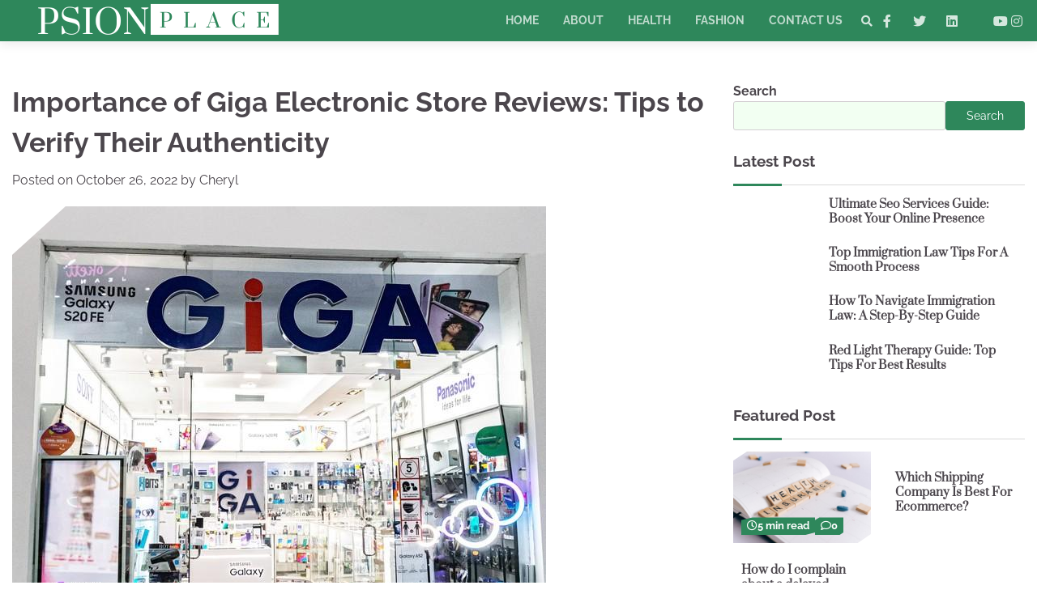

--- FILE ---
content_type: text/html; charset=UTF-8
request_url: https://psionplace.com/giga-electronic-store-reviews-tips-to-verify-their-authenticity/
body_size: 15724
content:
<!doctype html>
<html lang="en-US" prefix="og: https://ogp.me/ns#">
<head>
	<meta charset="UTF-8">
	<meta name="viewport" content="width=device-width, initial-scale=1">
	<link rel="profile" href="https://gmpg.org/xfn/11">

		<style>img:is([sizes="auto" i], [sizes^="auto," i]) { contain-intrinsic-size: 3000px 1500px }</style>
	
<!-- Search Engine Optimization by Rank Math - https://rankmath.com/ -->
<title>Importance of Giga Electronic Store Reviews: Tips to Verify Their Authenticity -</title>
<meta name="description" content="If you&#039;re thinking about buying electronics from Giga, you&#039;re not alone. Giga is one of the most popular online electronic stores, thanks to its low prices"/>
<meta name="robots" content="index, follow, max-snippet:-1, max-video-preview:-1, max-image-preview:large"/>
<link rel="canonical" href="https://psionplace.com/giga-electronic-store-reviews-tips-to-verify-their-authenticity/" />
<meta property="og:locale" content="en_US" />
<meta property="og:type" content="article" />
<meta property="og:title" content="Importance of Giga Electronic Store Reviews: Tips to Verify Their Authenticity -" />
<meta property="og:description" content="If you&#039;re thinking about buying electronics from Giga, you&#039;re not alone. Giga is one of the most popular online electronic stores, thanks to its low prices" />
<meta property="og:url" content="https://psionplace.com/giga-electronic-store-reviews-tips-to-verify-their-authenticity/" />
<meta property="og:site_name" content="Latest Technology News, Updates and Reviews | Psion Place" />
<meta property="article:section" content="technology" />
<meta property="og:updated_time" content="2022-10-27T15:06:44+00:00" />
<meta property="og:image" content="https://psionplace.com/wp-content/uploads/2022/10/giga.jpg" />
<meta property="og:image:secure_url" content="https://psionplace.com/wp-content/uploads/2022/10/giga.jpg" />
<meta property="og:image:width" content="659" />
<meta property="og:image:height" content="600" />
<meta property="og:image:alt" content="Giga Electronics Store" />
<meta property="og:image:type" content="image/jpeg" />
<meta property="article:published_time" content="2022-10-26T05:59:54+00:00" />
<meta property="article:modified_time" content="2022-10-27T15:06:44+00:00" />
<meta name="twitter:card" content="summary_large_image" />
<meta name="twitter:title" content="Importance of Giga Electronic Store Reviews: Tips to Verify Their Authenticity -" />
<meta name="twitter:description" content="If you&#039;re thinking about buying electronics from Giga, you&#039;re not alone. Giga is one of the most popular online electronic stores, thanks to its low prices" />
<meta name="twitter:image" content="https://psionplace.com/wp-content/uploads/2022/10/giga.jpg" />
<meta name="twitter:label1" content="Written by" />
<meta name="twitter:data1" content="Cheryl" />
<meta name="twitter:label2" content="Time to read" />
<meta name="twitter:data2" content="2 minutes" />
<script type="application/ld+json" class="rank-math-schema">{"@context":"https://schema.org","@graph":[{"@type":["Person","Organization"],"@id":"https://psionplace.com/#person","name":"psionplace","logo":{"@type":"ImageObject","@id":"https://psionplace.com/#logo","url":"https://psionplace.com/wp-content/uploads/2024/03/cropped-Minimal-Golden-Letter-A-Logo-2024-03-04T170421.036-1-80x42.png","contentUrl":"https://psionplace.com/wp-content/uploads/2024/03/cropped-Minimal-Golden-Letter-A-Logo-2024-03-04T170421.036-1-80x42.png","caption":"Latest Technology News, Updates and Reviews | Psion Place","inLanguage":"en-US"},"image":{"@type":"ImageObject","@id":"https://psionplace.com/#logo","url":"https://psionplace.com/wp-content/uploads/2024/03/cropped-Minimal-Golden-Letter-A-Logo-2024-03-04T170421.036-1-80x42.png","contentUrl":"https://psionplace.com/wp-content/uploads/2024/03/cropped-Minimal-Golden-Letter-A-Logo-2024-03-04T170421.036-1-80x42.png","caption":"Latest Technology News, Updates and Reviews | Psion Place","inLanguage":"en-US"}},{"@type":"WebSite","@id":"https://psionplace.com/#website","url":"https://psionplace.com","name":"Latest Technology News, Updates and Reviews | Psion Place","publisher":{"@id":"https://psionplace.com/#person"},"inLanguage":"en-US"},{"@type":"ImageObject","@id":"https://psionplace.com/wp-content/uploads/2022/10/giga.jpg","url":"https://psionplace.com/wp-content/uploads/2022/10/giga.jpg","width":"659","height":"600","caption":"Giga Electronics Store","inLanguage":"en-US"},{"@type":"WebPage","@id":"https://psionplace.com/giga-electronic-store-reviews-tips-to-verify-their-authenticity/#webpage","url":"https://psionplace.com/giga-electronic-store-reviews-tips-to-verify-their-authenticity/","name":"Importance of Giga Electronic Store Reviews: Tips to Verify Their Authenticity -","datePublished":"2022-10-26T05:59:54+00:00","dateModified":"2022-10-27T15:06:44+00:00","isPartOf":{"@id":"https://psionplace.com/#website"},"primaryImageOfPage":{"@id":"https://psionplace.com/wp-content/uploads/2022/10/giga.jpg"},"inLanguage":"en-US"},{"@type":"Person","@id":"https://psionplace.com/author/psionplace/","name":"Cheryl","url":"https://psionplace.com/author/psionplace/","image":{"@type":"ImageObject","@id":"https://secure.gravatar.com/avatar/b632a7b7de61c920ff25b748a97d903708668d9709dd693a271d513df80246c0?s=96&amp;d=mm&amp;r=g","url":"https://secure.gravatar.com/avatar/b632a7b7de61c920ff25b748a97d903708668d9709dd693a271d513df80246c0?s=96&amp;d=mm&amp;r=g","caption":"Cheryl","inLanguage":"en-US"},"sameAs":["https://psionplace.com"]},{"@type":"BlogPosting","headline":"Importance of Giga Electronic Store Reviews: Tips to Verify Their Authenticity -","datePublished":"2022-10-26T05:59:54+00:00","dateModified":"2022-10-27T15:06:44+00:00","articleSection":"technology","author":{"@id":"https://psionplace.com/author/psionplace/","name":"Cheryl"},"publisher":{"@id":"https://psionplace.com/#person"},"description":"If you&#039;re thinking about buying electronics from Giga, you&#039;re not alone. Giga is one of the most popular online electronic stores, thanks to its low prices","name":"Importance of Giga Electronic Store Reviews: Tips to Verify Their Authenticity -","@id":"https://psionplace.com/giga-electronic-store-reviews-tips-to-verify-their-authenticity/#richSnippet","isPartOf":{"@id":"https://psionplace.com/giga-electronic-store-reviews-tips-to-verify-their-authenticity/#webpage"},"image":{"@id":"https://psionplace.com/wp-content/uploads/2022/10/giga.jpg"},"inLanguage":"en-US","mainEntityOfPage":{"@id":"https://psionplace.com/giga-electronic-store-reviews-tips-to-verify-their-authenticity/#webpage"}}]}</script>
<!-- /Rank Math WordPress SEO plugin -->

<link rel="alternate" type="application/rss+xml" title=" &raquo; Feed" href="https://psionplace.com/feed/" />
<link rel="alternate" type="application/rss+xml" title=" &raquo; Comments Feed" href="https://psionplace.com/comments/feed/" />
<link rel="alternate" type="application/rss+xml" title=" &raquo; Importance of Giga Electronic Store Reviews: Tips to Verify Their Authenticity Comments Feed" href="https://psionplace.com/giga-electronic-store-reviews-tips-to-verify-their-authenticity/feed/" />
<script>
window._wpemojiSettings = {"baseUrl":"https:\/\/s.w.org\/images\/core\/emoji\/16.0.1\/72x72\/","ext":".png","svgUrl":"https:\/\/s.w.org\/images\/core\/emoji\/16.0.1\/svg\/","svgExt":".svg","source":{"concatemoji":"https:\/\/psionplace.com\/wp-includes\/js\/wp-emoji-release.min.js?ver=6.8.3"}};
/*! This file is auto-generated */
!function(s,n){var o,i,e;function c(e){try{var t={supportTests:e,timestamp:(new Date).valueOf()};sessionStorage.setItem(o,JSON.stringify(t))}catch(e){}}function p(e,t,n){e.clearRect(0,0,e.canvas.width,e.canvas.height),e.fillText(t,0,0);var t=new Uint32Array(e.getImageData(0,0,e.canvas.width,e.canvas.height).data),a=(e.clearRect(0,0,e.canvas.width,e.canvas.height),e.fillText(n,0,0),new Uint32Array(e.getImageData(0,0,e.canvas.width,e.canvas.height).data));return t.every(function(e,t){return e===a[t]})}function u(e,t){e.clearRect(0,0,e.canvas.width,e.canvas.height),e.fillText(t,0,0);for(var n=e.getImageData(16,16,1,1),a=0;a<n.data.length;a++)if(0!==n.data[a])return!1;return!0}function f(e,t,n,a){switch(t){case"flag":return n(e,"\ud83c\udff3\ufe0f\u200d\u26a7\ufe0f","\ud83c\udff3\ufe0f\u200b\u26a7\ufe0f")?!1:!n(e,"\ud83c\udde8\ud83c\uddf6","\ud83c\udde8\u200b\ud83c\uddf6")&&!n(e,"\ud83c\udff4\udb40\udc67\udb40\udc62\udb40\udc65\udb40\udc6e\udb40\udc67\udb40\udc7f","\ud83c\udff4\u200b\udb40\udc67\u200b\udb40\udc62\u200b\udb40\udc65\u200b\udb40\udc6e\u200b\udb40\udc67\u200b\udb40\udc7f");case"emoji":return!a(e,"\ud83e\udedf")}return!1}function g(e,t,n,a){var r="undefined"!=typeof WorkerGlobalScope&&self instanceof WorkerGlobalScope?new OffscreenCanvas(300,150):s.createElement("canvas"),o=r.getContext("2d",{willReadFrequently:!0}),i=(o.textBaseline="top",o.font="600 32px Arial",{});return e.forEach(function(e){i[e]=t(o,e,n,a)}),i}function t(e){var t=s.createElement("script");t.src=e,t.defer=!0,s.head.appendChild(t)}"undefined"!=typeof Promise&&(o="wpEmojiSettingsSupports",i=["flag","emoji"],n.supports={everything:!0,everythingExceptFlag:!0},e=new Promise(function(e){s.addEventListener("DOMContentLoaded",e,{once:!0})}),new Promise(function(t){var n=function(){try{var e=JSON.parse(sessionStorage.getItem(o));if("object"==typeof e&&"number"==typeof e.timestamp&&(new Date).valueOf()<e.timestamp+604800&&"object"==typeof e.supportTests)return e.supportTests}catch(e){}return null}();if(!n){if("undefined"!=typeof Worker&&"undefined"!=typeof OffscreenCanvas&&"undefined"!=typeof URL&&URL.createObjectURL&&"undefined"!=typeof Blob)try{var e="postMessage("+g.toString()+"("+[JSON.stringify(i),f.toString(),p.toString(),u.toString()].join(",")+"));",a=new Blob([e],{type:"text/javascript"}),r=new Worker(URL.createObjectURL(a),{name:"wpTestEmojiSupports"});return void(r.onmessage=function(e){c(n=e.data),r.terminate(),t(n)})}catch(e){}c(n=g(i,f,p,u))}t(n)}).then(function(e){for(var t in e)n.supports[t]=e[t],n.supports.everything=n.supports.everything&&n.supports[t],"flag"!==t&&(n.supports.everythingExceptFlag=n.supports.everythingExceptFlag&&n.supports[t]);n.supports.everythingExceptFlag=n.supports.everythingExceptFlag&&!n.supports.flag,n.DOMReady=!1,n.readyCallback=function(){n.DOMReady=!0}}).then(function(){return e}).then(function(){var e;n.supports.everything||(n.readyCallback(),(e=n.source||{}).concatemoji?t(e.concatemoji):e.wpemoji&&e.twemoji&&(t(e.twemoji),t(e.wpemoji)))}))}((window,document),window._wpemojiSettings);
</script>
<style id='wp-emoji-styles-inline-css'>

	img.wp-smiley, img.emoji {
		display: inline !important;
		border: none !important;
		box-shadow: none !important;
		height: 1em !important;
		width: 1em !important;
		margin: 0 0.07em !important;
		vertical-align: -0.1em !important;
		background: none !important;
		padding: 0 !important;
	}
</style>
<link rel='stylesheet' id='wp-block-library-css' href='https://psionplace.com/wp-includes/css/dist/block-library/style.min.css?ver=6.8.3' media='all' />
<style id='wp-block-library-theme-inline-css'>
.wp-block-audio :where(figcaption){color:#555;font-size:13px;text-align:center}.is-dark-theme .wp-block-audio :where(figcaption){color:#ffffffa6}.wp-block-audio{margin:0 0 1em}.wp-block-code{border:1px solid #ccc;border-radius:4px;font-family:Menlo,Consolas,monaco,monospace;padding:.8em 1em}.wp-block-embed :where(figcaption){color:#555;font-size:13px;text-align:center}.is-dark-theme .wp-block-embed :where(figcaption){color:#ffffffa6}.wp-block-embed{margin:0 0 1em}.blocks-gallery-caption{color:#555;font-size:13px;text-align:center}.is-dark-theme .blocks-gallery-caption{color:#ffffffa6}:root :where(.wp-block-image figcaption){color:#555;font-size:13px;text-align:center}.is-dark-theme :root :where(.wp-block-image figcaption){color:#ffffffa6}.wp-block-image{margin:0 0 1em}.wp-block-pullquote{border-bottom:4px solid;border-top:4px solid;color:currentColor;margin-bottom:1.75em}.wp-block-pullquote cite,.wp-block-pullquote footer,.wp-block-pullquote__citation{color:currentColor;font-size:.8125em;font-style:normal;text-transform:uppercase}.wp-block-quote{border-left:.25em solid;margin:0 0 1.75em;padding-left:1em}.wp-block-quote cite,.wp-block-quote footer{color:currentColor;font-size:.8125em;font-style:normal;position:relative}.wp-block-quote:where(.has-text-align-right){border-left:none;border-right:.25em solid;padding-left:0;padding-right:1em}.wp-block-quote:where(.has-text-align-center){border:none;padding-left:0}.wp-block-quote.is-large,.wp-block-quote.is-style-large,.wp-block-quote:where(.is-style-plain){border:none}.wp-block-search .wp-block-search__label{font-weight:700}.wp-block-search__button{border:1px solid #ccc;padding:.375em .625em}:where(.wp-block-group.has-background){padding:1.25em 2.375em}.wp-block-separator.has-css-opacity{opacity:.4}.wp-block-separator{border:none;border-bottom:2px solid;margin-left:auto;margin-right:auto}.wp-block-separator.has-alpha-channel-opacity{opacity:1}.wp-block-separator:not(.is-style-wide):not(.is-style-dots){width:100px}.wp-block-separator.has-background:not(.is-style-dots){border-bottom:none;height:1px}.wp-block-separator.has-background:not(.is-style-wide):not(.is-style-dots){height:2px}.wp-block-table{margin:0 0 1em}.wp-block-table td,.wp-block-table th{word-break:normal}.wp-block-table :where(figcaption){color:#555;font-size:13px;text-align:center}.is-dark-theme .wp-block-table :where(figcaption){color:#ffffffa6}.wp-block-video :where(figcaption){color:#555;font-size:13px;text-align:center}.is-dark-theme .wp-block-video :where(figcaption){color:#ffffffa6}.wp-block-video{margin:0 0 1em}:root :where(.wp-block-template-part.has-background){margin-bottom:0;margin-top:0;padding:1.25em 2.375em}
</style>
<style id='classic-theme-styles-inline-css'>
/*! This file is auto-generated */
.wp-block-button__link{color:#fff;background-color:#32373c;border-radius:9999px;box-shadow:none;text-decoration:none;padding:calc(.667em + 2px) calc(1.333em + 2px);font-size:1.125em}.wp-block-file__button{background:#32373c;color:#fff;text-decoration:none}
</style>
<style id='rank-math-toc-block-style-inline-css'>
.wp-block-rank-math-toc-block nav ol{counter-reset:item}.wp-block-rank-math-toc-block nav ol li{display:block}.wp-block-rank-math-toc-block nav ol li:before{content:counters(item, ".") ". ";counter-increment:item}

</style>
<style id='global-styles-inline-css'>
:root{--wp--preset--aspect-ratio--square: 1;--wp--preset--aspect-ratio--4-3: 4/3;--wp--preset--aspect-ratio--3-4: 3/4;--wp--preset--aspect-ratio--3-2: 3/2;--wp--preset--aspect-ratio--2-3: 2/3;--wp--preset--aspect-ratio--16-9: 16/9;--wp--preset--aspect-ratio--9-16: 9/16;--wp--preset--color--black: #000000;--wp--preset--color--cyan-bluish-gray: #abb8c3;--wp--preset--color--white: #ffffff;--wp--preset--color--pale-pink: #f78da7;--wp--preset--color--vivid-red: #cf2e2e;--wp--preset--color--luminous-vivid-orange: #ff6900;--wp--preset--color--luminous-vivid-amber: #fcb900;--wp--preset--color--light-green-cyan: #7bdcb5;--wp--preset--color--vivid-green-cyan: #00d084;--wp--preset--color--pale-cyan-blue: #8ed1fc;--wp--preset--color--vivid-cyan-blue: #0693e3;--wp--preset--color--vivid-purple: #9b51e0;--wp--preset--gradient--vivid-cyan-blue-to-vivid-purple: linear-gradient(135deg,rgba(6,147,227,1) 0%,rgb(155,81,224) 100%);--wp--preset--gradient--light-green-cyan-to-vivid-green-cyan: linear-gradient(135deg,rgb(122,220,180) 0%,rgb(0,208,130) 100%);--wp--preset--gradient--luminous-vivid-amber-to-luminous-vivid-orange: linear-gradient(135deg,rgba(252,185,0,1) 0%,rgba(255,105,0,1) 100%);--wp--preset--gradient--luminous-vivid-orange-to-vivid-red: linear-gradient(135deg,rgba(255,105,0,1) 0%,rgb(207,46,46) 100%);--wp--preset--gradient--very-light-gray-to-cyan-bluish-gray: linear-gradient(135deg,rgb(238,238,238) 0%,rgb(169,184,195) 100%);--wp--preset--gradient--cool-to-warm-spectrum: linear-gradient(135deg,rgb(74,234,220) 0%,rgb(151,120,209) 20%,rgb(207,42,186) 40%,rgb(238,44,130) 60%,rgb(251,105,98) 80%,rgb(254,248,76) 100%);--wp--preset--gradient--blush-light-purple: linear-gradient(135deg,rgb(255,206,236) 0%,rgb(152,150,240) 100%);--wp--preset--gradient--blush-bordeaux: linear-gradient(135deg,rgb(254,205,165) 0%,rgb(254,45,45) 50%,rgb(107,0,62) 100%);--wp--preset--gradient--luminous-dusk: linear-gradient(135deg,rgb(255,203,112) 0%,rgb(199,81,192) 50%,rgb(65,88,208) 100%);--wp--preset--gradient--pale-ocean: linear-gradient(135deg,rgb(255,245,203) 0%,rgb(182,227,212) 50%,rgb(51,167,181) 100%);--wp--preset--gradient--electric-grass: linear-gradient(135deg,rgb(202,248,128) 0%,rgb(113,206,126) 100%);--wp--preset--gradient--midnight: linear-gradient(135deg,rgb(2,3,129) 0%,rgb(40,116,252) 100%);--wp--preset--font-size--small: 12px;--wp--preset--font-size--medium: 20px;--wp--preset--font-size--large: 36px;--wp--preset--font-size--x-large: 42px;--wp--preset--font-size--regular: 16px;--wp--preset--font-size--larger: 36px;--wp--preset--font-size--huge: 48px;--wp--preset--spacing--20: 0.44rem;--wp--preset--spacing--30: 0.67rem;--wp--preset--spacing--40: 1rem;--wp--preset--spacing--50: 1.5rem;--wp--preset--spacing--60: 2.25rem;--wp--preset--spacing--70: 3.38rem;--wp--preset--spacing--80: 5.06rem;--wp--preset--shadow--natural: 6px 6px 9px rgba(0, 0, 0, 0.2);--wp--preset--shadow--deep: 12px 12px 50px rgba(0, 0, 0, 0.4);--wp--preset--shadow--sharp: 6px 6px 0px rgba(0, 0, 0, 0.2);--wp--preset--shadow--outlined: 6px 6px 0px -3px rgba(255, 255, 255, 1), 6px 6px rgba(0, 0, 0, 1);--wp--preset--shadow--crisp: 6px 6px 0px rgba(0, 0, 0, 1);}:where(.is-layout-flex){gap: 0.5em;}:where(.is-layout-grid){gap: 0.5em;}body .is-layout-flex{display: flex;}.is-layout-flex{flex-wrap: wrap;align-items: center;}.is-layout-flex > :is(*, div){margin: 0;}body .is-layout-grid{display: grid;}.is-layout-grid > :is(*, div){margin: 0;}:where(.wp-block-columns.is-layout-flex){gap: 2em;}:where(.wp-block-columns.is-layout-grid){gap: 2em;}:where(.wp-block-post-template.is-layout-flex){gap: 1.25em;}:where(.wp-block-post-template.is-layout-grid){gap: 1.25em;}.has-black-color{color: var(--wp--preset--color--black) !important;}.has-cyan-bluish-gray-color{color: var(--wp--preset--color--cyan-bluish-gray) !important;}.has-white-color{color: var(--wp--preset--color--white) !important;}.has-pale-pink-color{color: var(--wp--preset--color--pale-pink) !important;}.has-vivid-red-color{color: var(--wp--preset--color--vivid-red) !important;}.has-luminous-vivid-orange-color{color: var(--wp--preset--color--luminous-vivid-orange) !important;}.has-luminous-vivid-amber-color{color: var(--wp--preset--color--luminous-vivid-amber) !important;}.has-light-green-cyan-color{color: var(--wp--preset--color--light-green-cyan) !important;}.has-vivid-green-cyan-color{color: var(--wp--preset--color--vivid-green-cyan) !important;}.has-pale-cyan-blue-color{color: var(--wp--preset--color--pale-cyan-blue) !important;}.has-vivid-cyan-blue-color{color: var(--wp--preset--color--vivid-cyan-blue) !important;}.has-vivid-purple-color{color: var(--wp--preset--color--vivid-purple) !important;}.has-black-background-color{background-color: var(--wp--preset--color--black) !important;}.has-cyan-bluish-gray-background-color{background-color: var(--wp--preset--color--cyan-bluish-gray) !important;}.has-white-background-color{background-color: var(--wp--preset--color--white) !important;}.has-pale-pink-background-color{background-color: var(--wp--preset--color--pale-pink) !important;}.has-vivid-red-background-color{background-color: var(--wp--preset--color--vivid-red) !important;}.has-luminous-vivid-orange-background-color{background-color: var(--wp--preset--color--luminous-vivid-orange) !important;}.has-luminous-vivid-amber-background-color{background-color: var(--wp--preset--color--luminous-vivid-amber) !important;}.has-light-green-cyan-background-color{background-color: var(--wp--preset--color--light-green-cyan) !important;}.has-vivid-green-cyan-background-color{background-color: var(--wp--preset--color--vivid-green-cyan) !important;}.has-pale-cyan-blue-background-color{background-color: var(--wp--preset--color--pale-cyan-blue) !important;}.has-vivid-cyan-blue-background-color{background-color: var(--wp--preset--color--vivid-cyan-blue) !important;}.has-vivid-purple-background-color{background-color: var(--wp--preset--color--vivid-purple) !important;}.has-black-border-color{border-color: var(--wp--preset--color--black) !important;}.has-cyan-bluish-gray-border-color{border-color: var(--wp--preset--color--cyan-bluish-gray) !important;}.has-white-border-color{border-color: var(--wp--preset--color--white) !important;}.has-pale-pink-border-color{border-color: var(--wp--preset--color--pale-pink) !important;}.has-vivid-red-border-color{border-color: var(--wp--preset--color--vivid-red) !important;}.has-luminous-vivid-orange-border-color{border-color: var(--wp--preset--color--luminous-vivid-orange) !important;}.has-luminous-vivid-amber-border-color{border-color: var(--wp--preset--color--luminous-vivid-amber) !important;}.has-light-green-cyan-border-color{border-color: var(--wp--preset--color--light-green-cyan) !important;}.has-vivid-green-cyan-border-color{border-color: var(--wp--preset--color--vivid-green-cyan) !important;}.has-pale-cyan-blue-border-color{border-color: var(--wp--preset--color--pale-cyan-blue) !important;}.has-vivid-cyan-blue-border-color{border-color: var(--wp--preset--color--vivid-cyan-blue) !important;}.has-vivid-purple-border-color{border-color: var(--wp--preset--color--vivid-purple) !important;}.has-vivid-cyan-blue-to-vivid-purple-gradient-background{background: var(--wp--preset--gradient--vivid-cyan-blue-to-vivid-purple) !important;}.has-light-green-cyan-to-vivid-green-cyan-gradient-background{background: var(--wp--preset--gradient--light-green-cyan-to-vivid-green-cyan) !important;}.has-luminous-vivid-amber-to-luminous-vivid-orange-gradient-background{background: var(--wp--preset--gradient--luminous-vivid-amber-to-luminous-vivid-orange) !important;}.has-luminous-vivid-orange-to-vivid-red-gradient-background{background: var(--wp--preset--gradient--luminous-vivid-orange-to-vivid-red) !important;}.has-very-light-gray-to-cyan-bluish-gray-gradient-background{background: var(--wp--preset--gradient--very-light-gray-to-cyan-bluish-gray) !important;}.has-cool-to-warm-spectrum-gradient-background{background: var(--wp--preset--gradient--cool-to-warm-spectrum) !important;}.has-blush-light-purple-gradient-background{background: var(--wp--preset--gradient--blush-light-purple) !important;}.has-blush-bordeaux-gradient-background{background: var(--wp--preset--gradient--blush-bordeaux) !important;}.has-luminous-dusk-gradient-background{background: var(--wp--preset--gradient--luminous-dusk) !important;}.has-pale-ocean-gradient-background{background: var(--wp--preset--gradient--pale-ocean) !important;}.has-electric-grass-gradient-background{background: var(--wp--preset--gradient--electric-grass) !important;}.has-midnight-gradient-background{background: var(--wp--preset--gradient--midnight) !important;}.has-small-font-size{font-size: var(--wp--preset--font-size--small) !important;}.has-medium-font-size{font-size: var(--wp--preset--font-size--medium) !important;}.has-large-font-size{font-size: var(--wp--preset--font-size--large) !important;}.has-x-large-font-size{font-size: var(--wp--preset--font-size--x-large) !important;}
:where(.wp-block-post-template.is-layout-flex){gap: 1.25em;}:where(.wp-block-post-template.is-layout-grid){gap: 1.25em;}
:where(.wp-block-columns.is-layout-flex){gap: 2em;}:where(.wp-block-columns.is-layout-grid){gap: 2em;}
:root :where(.wp-block-pullquote){font-size: 1.5em;line-height: 1.6;}
</style>
<link rel='stylesheet' id='contact-form-7-css' href='https://psionplace.com/wp-content/plugins/contact-form-7/includes/css/styles.css?ver=5.8.7' media='all' />
<link rel='stylesheet' id='latest-blog-fonts-css' href='https://psionplace.com/wp-content/fonts/7ddaf823bc6a706a2b5a258cfa88e841.css' media='all' />
<link rel='stylesheet' id='latest-blog-slick-style-css' href='https://psionplace.com/wp-content/themes/latest-blog/assets/css/slick.min.css?ver=1.8.0' media='all' />
<link rel='stylesheet' id='latest-blog-endless-river-style-css' href='https://psionplace.com/wp-content/themes/latest-blog/assets/css/endless-river.min.css?ver=1.8.0' media='all' />
<link rel='stylesheet' id='latest-blog-fontawesome-style-css' href='https://psionplace.com/wp-content/themes/latest-blog/assets/css/fontawesome.min.css?ver=1.8.0' media='all' />
<link rel='stylesheet' id='latest-blog-blocks-style-css' href='https://psionplace.com/wp-content/themes/latest-blog/assets/css/blocks.min.css?ver=6.8.3' media='all' />
<link rel='stylesheet' id='latest-blog-style-css' href='https://psionplace.com/wp-content/themes/latest-blog/style.css?ver=1.0.0' media='all' />
<script src="https://psionplace.com/wp-includes/js/jquery/jquery.min.js?ver=3.7.1" id="jquery-core-js"></script>
<script src="https://psionplace.com/wp-includes/js/jquery/jquery-migrate.min.js?ver=3.4.1" id="jquery-migrate-js"></script>
<link rel="https://api.w.org/" href="https://psionplace.com/wp-json/" /><link rel="alternate" title="JSON" type="application/json" href="https://psionplace.com/wp-json/wp/v2/posts/1481" /><link rel="EditURI" type="application/rsd+xml" title="RSD" href="https://psionplace.com/xmlrpc.php?rsd" />
<meta name="generator" content="WordPress 6.8.3" />
<link rel='shortlink' href='https://psionplace.com/?p=1481' />
<link rel="alternate" title="oEmbed (JSON)" type="application/json+oembed" href="https://psionplace.com/wp-json/oembed/1.0/embed?url=https%3A%2F%2Fpsionplace.com%2Fgiga-electronic-store-reviews-tips-to-verify-their-authenticity%2F" />
<link rel="alternate" title="oEmbed (XML)" type="text/xml+oembed" href="https://psionplace.com/wp-json/oembed/1.0/embed?url=https%3A%2F%2Fpsionplace.com%2Fgiga-electronic-store-reviews-tips-to-verify-their-authenticity%2F&#038;format=xml" />
<link rel="pingback" href="https://psionplace.com/xmlrpc.php">
<style type="text/css" id="breadcrumb-trail-css">.trail-items li:not(:last-child):after {content: "/";}</style>
	<style type="text/css">

		/* Site title and tagline color css */
		.site-title a{
			color: #ffffff;
		}
		.site-description {
			color: #ffffff;
		}
		/* End Site title and tagline color css */

		/* Primay color css */
		:root {
			--header-text-color: #ffffff;
		}

		/* Primay color css */

		/*Typography CSS*/

		
		
		
		
	/*End Typography CSS*/

</style>

	<style id="custom-background-css">
body.custom-background { background-color: #ffffff; }
</style>
	<link rel="icon" href="https://psionplace.com/wp-content/uploads/2024/03/cropped-Minimal-Golden-Letter-A-Logo-2024-03-04T165918.085-80x57.png" sizes="32x32" />
<link rel="icon" href="https://psionplace.com/wp-content/uploads/2024/03/cropped-Minimal-Golden-Letter-A-Logo-2024-03-04T165918.085.png" sizes="192x192" />
<link rel="apple-touch-icon" href="https://psionplace.com/wp-content/uploads/2024/03/cropped-Minimal-Golden-Letter-A-Logo-2024-03-04T165918.085.png" />
<meta name="msapplication-TileImage" content="https://psionplace.com/wp-content/uploads/2024/03/cropped-Minimal-Golden-Letter-A-Logo-2024-03-04T165918.085.png" />
		<style id="wp-custom-css">
			.bottom-footer-info{
	display: none!important;
}		</style>
		</head>

<body class="wp-singular post-template-default single single-post postid-1481 single-format-standard custom-background wp-custom-logo wp-embed-responsive wp-theme-latest-blog adore-latest-blog has-clip right-sidebar">
		<div id="page" class="site">
		<a class="skip-link screen-reader-text" href="#primary-content">Skip to content</a>

		<div id="loader">
			<div class="loader-container">
				<div id="preloader">
					<div class="pre-loader-5"></div>
				</div>
			</div>
		</div><!-- #loader -->

		<header id="masthead" class="site-header">
			<div class="adore-header">
				<div class="theme-wrapper">
					<div class="adore-header-wrapper">
						<div class="site-branding">
															<div class="site-logo">
									<a href="https://psionplace.com/" class="custom-logo-link" rel="home"><img width="336" height="42" src="https://psionplace.com/wp-content/uploads/2024/03/cropped-Minimal-Golden-Letter-A-Logo-2024-03-04T170421.036-1.png" class="custom-logo" alt="" decoding="async" srcset="https://psionplace.com/wp-content/uploads/2024/03/cropped-Minimal-Golden-Letter-A-Logo-2024-03-04T170421.036-1.png 336w, https://psionplace.com/wp-content/uploads/2024/03/cropped-Minimal-Golden-Letter-A-Logo-2024-03-04T170421.036-1-300x38.png 300w" sizes="(max-width: 336px) 100vw, 336px" /></a>								</div>
													</div><!-- .site-branding -->
					<div class="adore-navigation">
						<div class="header-nav-search">
							<div class="header-navigation">
								<nav id="site-navigation" class="main-navigation">
									<button class="menu-toggle" aria-controls="primary-menu" aria-expanded="false">
										<span></span>
										<span></span>
										<span></span>
									</button>
									<div class="menu-top-menu-container"><ul id="primary-menu" class="menu"><li id="menu-item-8394" class="menu-item menu-item-type-custom menu-item-object-custom menu-item-home menu-item-8394"><a href="https://psionplace.com/">Home</a></li>
<li id="menu-item-8393" class="menu-item menu-item-type-post_type menu-item-object-page menu-item-8393"><a href="https://psionplace.com/about/">About</a></li>
<li id="menu-item-8420" class="menu-item menu-item-type-taxonomy menu-item-object-category menu-item-8420"><a href="https://psionplace.com/category/health/">health</a></li>
<li id="menu-item-8422" class="menu-item menu-item-type-taxonomy menu-item-object-category menu-item-8422"><a href="https://psionplace.com/category/fashion/">Fashion</a></li>
<li id="menu-item-8391" class="menu-item menu-item-type-post_type menu-item-object-page menu-item-8391"><a href="https://psionplace.com/contact-us/">Contact Us</a></li>
</ul></div>								</nav><!-- #site-navigation -->
							</div>
							<div class="header-end">
								<div class="navigation-search">
									<div class="navigation-search-wrap">
										<a href="#" title="Search" class="navigation-search-icon">
											<i class="fa fa-search"></i>
										</a>
										<div class="navigation-search-form">
											<form role="search" method="get" class="search-form" action="https://psionplace.com/">
				<label>
					<span class="screen-reader-text">Search for:</span>
					<input type="search" class="search-field" placeholder="Search &hellip;" value="" name="s" />
				</label>
				<input type="submit" class="search-submit" value="Search" />
			</form>										</div>
									</div>
								</div>
								<div class="social-icons">
									<div class="menu-social-container"><ul id="menu-social" class="menu social-links"><li id="menu-item-47" class="menu-item menu-item-type-custom menu-item-object-custom menu-item-47"><a href="https://facebook.com/afthemes"><span class="screen-reader-text">Facebook</span></a></li>
<li id="menu-item-8390" class="menu-item menu-item-type-custom menu-item-object-custom menu-item-home menu-item-8390"><a href="https://psionplace.com/"><span class="screen-reader-text">Home</span></a></li>
<li id="menu-item-48" class="menu-item menu-item-type-custom menu-item-object-custom menu-item-48"><a href="https://twitter.com/afthemes"><span class="screen-reader-text">Twitter</span></a></li>
<li id="menu-item-8389" class="menu-item menu-item-type-post_type menu-item-object-page menu-item-8389"><a href="https://psionplace.com/about/"><span class="screen-reader-text">About</span></a></li>
<li id="menu-item-49" class="menu-item menu-item-type-custom menu-item-object-custom menu-item-49"><a href="https://linkedin.com/afthemes"><span class="screen-reader-text">LinkedIn</span></a></li>
<li id="menu-item-8387" class="menu-item menu-item-type-post_type menu-item-object-page menu-item-8387"><a href="https://psionplace.com/contact-us/"><span class="screen-reader-text">Contact Us</span></a></li>
<li id="menu-item-50" class="menu-item menu-item-type-custom menu-item-object-custom menu-item-50"><a href="https://vk.com/afthemes"><span class="screen-reader-text">VK</span></a></li>
<li id="menu-item-51" class="menu-item menu-item-type-custom menu-item-object-custom menu-item-51"><a href="https://youtube.com/afthemes"><span class="screen-reader-text">YouTube</span></a></li>
<li id="menu-item-52" class="menu-item menu-item-type-custom menu-item-object-custom menu-item-52"><a href="https://instagram.com/afthemes"><span class="screen-reader-text">Instagram</span></a></li>
</ul></div>								</div>
							</div>
						</div>
					</div>
				</div>
			</div>
		</div>
	</header><!-- #masthead -->

	<div id="primary-content" class="primary-site-content">

		
			<div id="content" class="site-content theme-wrapper">
				<div class="theme-wrap">

				
<main id="primary" class="site-main">

	
<article id="post-1481" class="post-1481 post type-post status-publish format-standard has-post-thumbnail hentry category-technology">
				<header class="entry-header">
				<h1 class="entry-title">Importance of Giga Electronic Store Reviews: Tips to Verify Their Authenticity</h1>			</header><!-- .entry-header -->
					<div class="entry-meta">
				<span class="posted-on">Posted on <a href="https://psionplace.com/giga-electronic-store-reviews-tips-to-verify-their-authenticity/" rel="bookmark"><time class="entry-date published" datetime="2022-10-26T05:59:54+00:00">October 26, 2022</time><time class="updated" datetime="2022-10-27T15:06:44+00:00">October 27, 2022</time></a></span><span class="byline"> by <span class="author vcard"><a class="url fn n" href="https://psionplace.com/author/psionplace/">Cheryl</a></span></span>			</div><!-- .entry-meta -->
				
	
		<div class="post-thumbnail">
			<img width="659" height="600" src="https://psionplace.com/wp-content/uploads/2022/10/giga.jpg" class="attachment-post-thumbnail size-post-thumbnail wp-post-image" alt="Giga Electronics Store" decoding="async" fetchpriority="high" />		</div><!-- .post-thumbnail -->

		
		<div class="entry-content">
			<p style="text-align: justify;"><span style="font-weight: 400;">If you&#8217;re thinking about buying electronics from Giga, you&#8217;re not alone. Giga is one of the most popular online electronic stores, thanks to its low prices and wide selection. But before you click &#8220;buy,&#8221; you might want to read some reviews—and not just the ones on Giga&#8217;s website. Here&#8217;s what you need to know about </span><b>Giga electronic store reviews</b><span style="font-weight: 400;"> and how to verify their authenticity.</span></p>
<div id="toc_container" class="no_bullets"><p class="toc_title">Contents</p><ul class="toc_list"><li></li><li></li><li></li><li></li></ul></div>
<h2 style="text-align: justify;"><span id="What_Are_Giga_Electronic_Store_Reviews"><b>What Are Giga Electronic Store Reviews?  </b></span></h2>
<p style="text-align: justify;"><span style="font-weight: 400;">Giga electronic store reviews are written by customers who have purchased electronics from Giga and then reviewed their purchases. These reviews can be helpful in deciding whether or not to buy from Giga, as they offer an unbiased look at the quality of the products and the store&#8217;s customer service.</span></p>
<p style="text-align: justify;"><span style="font-weight: 400;">However, it&#8217;s important to take these reviews with a grain of salt. Not all reviews are created equal, and some may be more accurate than others. In addition, some reviews may be biased either positively or negatively. That&#8217;s why it&#8217;s important to read multiple reviews from different sources before making a decision.</span></p>
<h2 style="text-align: justify;"><span id="How_Can_You_Verify_the_Authenticity_of_a_Review"><b>How Can You Verify the Authenticity of a Review?</b></span></h2>
<p style="text-align: justify;"><span style="font-weight: 400;">There are a few things you can do to verify the authenticity of a review.</span></p>
<ul style="text-align: justify;">
<li style="font-weight: 400;" aria-level="1"><span style="font-weight: 400;">First, check the date of the review. If it&#8217;s more than a few months old, it may no longer be relevant.</span></li>
<li style="font-weight: 400;" aria-level="1"><span style="font-weight: 400;">Second, look for signs that the review is fake or biased. These can include excessively positive or negative language, lack of detail, or personal attacks.</span></li>
<li style="font-weight: 400;" aria-level="1"><span style="font-weight: 400;">Finally, consider the source of the review. If it&#8217;s from a credible website or publication, it&#8217;s more likely to be accurate than a review from an unknown source.</span></li>
</ul>
<h2 style="text-align: justify;"><span id="What_to_consider_after_reading_Giga_electronic_store_reviews"><b>What to consider after reading Giga electronic store reviews</b></span></h2>
<p style="text-align: justify;"><span style="font-weight: 400;">There are a few things you should take into consideration after reading Giga&#8217;s electronic store reviews.</span></p>
<p style="text-align: justify;"><img decoding="async" class=" wp-image-1483 aligncenter" src="https://psionplace.com/wp-content/uploads/2022/10/giga-1.jpg" alt="Giga Electronics Store" width="418" height="381" /></p>
<p style="text-align: justify;">
<ul style="text-align: justify;">
<li style="font-weight: 400;" aria-level="1"><span style="font-weight: 400;">First, keep in mind that not all reviews are going to be accurate. Some people may write negative reviews because they had a bad experience, even if the store is generally good. Others may write positive reviews because they got a great deal on a purchase, even if the store isn&#8217;t always the cheapest.</span></li>
<li style="font-weight: 400;" aria-level="1"><span style="font-weight: 400;">Second, take into account the <a href="https://psionplace.com/explanation-of-electronic-service-requested/"><strong>reviewer&#8217;s experience</strong>.</a> If they&#8217;re a first-time shopper, their opinion may not be as valuable as someone who&#8217;s been shopping at Giga for years.</span></li>
<li style="font-weight: 400;" aria-level="1"><span style="font-weight: 400;">Finally, consider what you&#8217;re looking for in an electronic store. If you&#8217;re just looking for the best prices, then reviews shouldn&#8217;t be your only source of information.</span></li>
</ul>
<p style="text-align: justify;"><span style="font-weight: 400;">However, if you&#8217;re looking for reliable customer service or a wide selection of products, then reviews can be very helpful. By taking these things into consideration, you can get a better idea of what to expect from Giga&#8217;s electronic store.</span></p>
<h2 style="text-align: justify;"><span id="Conclusion"><b>Conclusion: </b></span></h2>
<p style="text-align: justify;"><span style="font-weight: 400;">When you&#8217;re thinking about buying electronics from Giga, it&#8217;s important to read reviews—but not just any review will do. Make sure you&#8217;re reading multiple reviews from different sources, and take each one with a grain of salt. With a little due diligence, you can find the best products at the best prices without getting scammed.</span></p>
<p><script></script></p>
		</div><!-- .entry-content -->
	<footer class="entry-footer">
		<span class="cat-links">Posted in <a href="https://psionplace.com/category/technology/" rel="category tag">technology</a></span>	</footer><!-- .entry-footer -->
</article><!-- #post-1481 -->

	<nav class="navigation post-navigation" aria-label="Posts">
		<h2 class="screen-reader-text">Post navigation</h2>
		<div class="nav-links"><div class="nav-previous"><a href="https://psionplace.com/water-heater-with-an-electronic-pilot/" rel="prev"><span class="nav-subtitle">Previous:</span> <span class="nav-title">How to Light a Water Heater with an Electronic Pilot</span></a></div><div class="nav-next"><a href="https://psionplace.com/explanation-of-electronic-service-requested/" rel="next"><span class="nav-subtitle">Next:</span> <span class="nav-title">An Explanation of “Electronic Service Requested”</span></a></div></div>
	</nav>
<div id="comments" class="comments-area">

		<div id="respond" class="comment-respond">
		<h3 id="reply-title" class="comment-reply-title">Leave a Reply <small><a rel="nofollow" id="cancel-comment-reply-link" href="/giga-electronic-store-reviews-tips-to-verify-their-authenticity/#respond" style="display:none;">Cancel reply</a></small></h3><form action="https://psionplace.com/wp-comments-post.php" method="post" id="commentform" class="comment-form"><p class="comment-notes"><span id="email-notes">Your email address will not be published.</span> <span class="required-field-message">Required fields are marked <span class="required">*</span></span></p><p class="comment-form-comment"><label for="comment">Comment <span class="required">*</span></label> <textarea id="comment" name="comment" cols="45" rows="8" maxlength="65525" required></textarea></p><p class="comment-form-author"><label for="author">Name <span class="required">*</span></label> <input id="author" name="author" type="text" value="" size="30" maxlength="245" autocomplete="name" required /></p>
<p class="comment-form-email"><label for="email">Email <span class="required">*</span></label> <input id="email" name="email" type="email" value="" size="30" maxlength="100" aria-describedby="email-notes" autocomplete="email" required /></p>
<p class="comment-form-url"><label for="url">Website</label> <input id="url" name="url" type="url" value="" size="30" maxlength="200" autocomplete="url" /></p>
<p class="comment-form-cookies-consent"><input id="wp-comment-cookies-consent" name="wp-comment-cookies-consent" type="checkbox" value="yes" /> <label for="wp-comment-cookies-consent">Save my name, email, and website in this browser for the next time I comment.</label></p>
<p class="form-submit"><input name="submit" type="submit" id="submit" class="submit" value="Post Comment" /> <input type='hidden' name='comment_post_ID' value='1481' id='comment_post_ID' />
<input type='hidden' name='comment_parent' id='comment_parent' value='0' />
</p></form>	</div><!-- #respond -->
	
</div><!-- #comments -->

	</main><!-- #main -->

	
<aside id="secondary" class="widget-area">
	<section id="block-12" class="widget widget_block widget_search"><form role="search" method="get" action="https://psionplace.com/" class="wp-block-search__button-outside wp-block-search__text-button wp-block-search"    ><label class="wp-block-search__label" for="wp-block-search__input-1" >Search</label><div class="wp-block-search__inside-wrapper " ><input class="wp-block-search__input" id="wp-block-search__input-1" placeholder="" value="" type="search" name="s" required /><button aria-label="Search" class="wp-block-search__button wp-element-button" type="submit" >Search</button></div></form></section><section id="latest_blog_featured_posts_widget-3" class="widget widget adore-widget featured-widget"><h2 class="widget-title">Latest Post</h2>			<div class="adore-widget-body">
										<div class="post-item post-list">
							<div class="post-item-image">
								<a href="https://psionplace.com/ultimate-seo-services-guide-boost-your-online-presence/">
														
								</a>
							</div>
							<div class="post-item-content">
								<h3 class="entry-title">
									<a href="https://psionplace.com/ultimate-seo-services-guide-boost-your-online-presence/">Ultimate Seo Services Guide: Boost Your Online Presence</a>
								</h3>  
								<ul class="entry-meta">
									<li class="post-author"> <a href="https://psionplace.com/author/psionplace/"><i class="far fa-user"></i>Cheryl</a></li>
									<li class="post-date"><i class="far fa-calendar-alt"></i></span>October 31, 2025</li>
								</ul>
							</div>
						</div>
												<div class="post-item post-list">
							<div class="post-item-image">
								<a href="https://psionplace.com/top-immigration-law-tips-for-a-smooth-process/">
														
								</a>
							</div>
							<div class="post-item-content">
								<h3 class="entry-title">
									<a href="https://psionplace.com/top-immigration-law-tips-for-a-smooth-process/">Top Immigration Law Tips For A Smooth Process</a>
								</h3>  
								<ul class="entry-meta">
									<li class="post-author"> <a href="https://psionplace.com/author/psionplace/"><i class="far fa-user"></i>Cheryl</a></li>
									<li class="post-date"><i class="far fa-calendar-alt"></i></span>October 29, 2025</li>
								</ul>
							</div>
						</div>
												<div class="post-item post-list">
							<div class="post-item-image">
								<a href="https://psionplace.com/how-to-navigate-immigration-law-a-step-by-step-guide/">
														
								</a>
							</div>
							<div class="post-item-content">
								<h3 class="entry-title">
									<a href="https://psionplace.com/how-to-navigate-immigration-law-a-step-by-step-guide/">How To Navigate Immigration Law: A Step-By-Step Guide</a>
								</h3>  
								<ul class="entry-meta">
									<li class="post-author"> <a href="https://psionplace.com/author/psionplace/"><i class="far fa-user"></i>Cheryl</a></li>
									<li class="post-date"><i class="far fa-calendar-alt"></i></span>October 29, 2025</li>
								</ul>
							</div>
						</div>
												<div class="post-item post-list">
							<div class="post-item-image">
								<a href="https://psionplace.com/red-light-therapy-guide-top-tips-for-best-results/">
														
								</a>
							</div>
							<div class="post-item-content">
								<h3 class="entry-title">
									<a href="https://psionplace.com/red-light-therapy-guide-top-tips-for-best-results/">Red Light Therapy Guide: Top Tips For Best Results</a>
								</h3>  
								<ul class="entry-meta">
									<li class="post-author"> <a href="https://psionplace.com/author/psionplace/"><i class="far fa-user"></i>Cheryl</a></li>
									<li class="post-date"><i class="far fa-calendar-alt"></i></span>October 29, 2025</li>
								</ul>
							</div>
						</div>
									</div>
			</section><section id="latest_blog_grid_posts_widget-3" class="widget widget adore-widget grid-widget">			<h2 class="widget-title">Featured Post</h2>			<div class="adore-widget-body">

										<div class="post-item post-grid">
							<div class="post-item-image">
								<a href="https://psionplace.com/how-do-i-complain-about-a-delayed-insurance-claim/">
									<img width="2560" height="1709" src="https://psionplace.com/wp-content/uploads/2025/06/health_insurance_pexels_1651841691937-scaled.jpg" class="attachment-post-thumbnail size-post-thumbnail wp-post-image" alt="insurance claim" decoding="async" loading="lazy" srcset="https://psionplace.com/wp-content/uploads/2025/06/health_insurance_pexels_1651841691937-scaled.jpg 2560w, https://psionplace.com/wp-content/uploads/2025/06/health_insurance_pexels_1651841691937-300x200.jpg 300w, https://psionplace.com/wp-content/uploads/2025/06/health_insurance_pexels_1651841691937-1030x688.jpg 1030w, https://psionplace.com/wp-content/uploads/2025/06/health_insurance_pexels_1651841691937-768x513.jpg 768w, https://psionplace.com/wp-content/uploads/2025/06/health_insurance_pexels_1651841691937-1536x1025.jpg 1536w, https://psionplace.com/wp-content/uploads/2025/06/health_insurance_pexels_1651841691937-2048x1367.jpg 2048w" sizes="auto, (max-width: 2560px) 100vw, 2560px" />							
								</a>
								<div class="read-time-comment">
									<span class="reading-time">
										<i class="far fa-clock"></i>
										5 min read									</span>
									<span class="comment">
										<i class="far fa-comment"></i>
										0									</span>
								</div>
							</div>
							<div class="post-item-content">
								<h3 class="entry-title">
									<a href="https://psionplace.com/how-do-i-complain-about-a-delayed-insurance-claim/">How do I complain about a delayed insurance claim?</a>
								</h3>  
							</div>
						</div>
												<div class="post-item post-grid">
							<div class="post-item-image">
								<a href="https://psionplace.com/which-shipping-company-is-best-for-ecommerce/">
																
								</a>
								<div class="read-time-comment">
									<span class="reading-time">
										<i class="far fa-clock"></i>
										6 min read									</span>
									<span class="comment">
										<i class="far fa-comment"></i>
										0									</span>
								</div>
							</div>
							<div class="post-item-content">
								<h3 class="entry-title">
									<a href="https://psionplace.com/which-shipping-company-is-best-for-ecommerce/">Which Shipping Company Is Best For Ecommerce?</a>
								</h3>  
							</div>
						</div>
												<div class="post-item post-grid">
							<div class="post-item-image">
								<a href="https://psionplace.com/what-is-a-seed-that-looks-like-a-brain/">
																
								</a>
								<div class="read-time-comment">
									<span class="reading-time">
										<i class="far fa-clock"></i>
										5 min read									</span>
									<span class="comment">
										<i class="far fa-comment"></i>
										0									</span>
								</div>
							</div>
							<div class="post-item-content">
								<h3 class="entry-title">
									<a href="https://psionplace.com/what-is-a-seed-that-looks-like-a-brain/">What Is A Seed That Looks Like A Brain?</a>
								</h3>  
							</div>
						</div>
												<div class="post-item post-grid">
							<div class="post-item-image">
								<a href="https://psionplace.com/what-container-should-i-put-grapes-in/">
																
								</a>
								<div class="read-time-comment">
									<span class="reading-time">
										<i class="far fa-clock"></i>
										6 min read									</span>
									<span class="comment">
										<i class="far fa-comment"></i>
										0									</span>
								</div>
							</div>
							<div class="post-item-content">
								<h3 class="entry-title">
									<a href="https://psionplace.com/what-container-should-i-put-grapes-in/">What Container Should I Put Grapes In?</a>
								</h3>  
							</div>
						</div>
						
			</div>
			</section></aside><!-- #secondary -->

</div>

		<div class="related-posts">
							<h2>Related Posts</h2>
						<div class="theme-archive-layout grid-layout grid-column-4">
									<article id="post-5382" class="post-5382 post type-post status-publish format-standard has-post-thumbnail hentry category-technology">
						<div class="post-item post-grid">
							<div class="post-item-image">
								<a href="https://psionplace.com/the-role-of-influencer-marketing-in-digital-marketing/">
		<div class="post-thumbnail">
			<img width="1080" height="675" src="https://psionplace.com/wp-content/uploads/2023/01/The-Role-of-Influencer-Marketing-in-Digital-Marketing.jpg" class="attachment-post-thumbnail size-post-thumbnail wp-post-image" alt="The Role of Influencer Marketing in Digital Marketing" decoding="async" loading="lazy" srcset="https://psionplace.com/wp-content/uploads/2023/01/The-Role-of-Influencer-Marketing-in-Digital-Marketing.jpg 1080w, https://psionplace.com/wp-content/uploads/2023/01/The-Role-of-Influencer-Marketing-in-Digital-Marketing-300x188.jpg 300w, https://psionplace.com/wp-content/uploads/2023/01/The-Role-of-Influencer-Marketing-in-Digital-Marketing-1030x644.jpg 1030w, https://psionplace.com/wp-content/uploads/2023/01/The-Role-of-Influencer-Marketing-in-Digital-Marketing-768x480.jpg 768w, https://psionplace.com/wp-content/uploads/2023/01/The-Role-of-Influencer-Marketing-in-Digital-Marketing-150x94.jpg 150w, https://psionplace.com/wp-content/uploads/2023/01/The-Role-of-Influencer-Marketing-in-Digital-Marketing-696x435.jpg 696w, https://psionplace.com/wp-content/uploads/2023/01/The-Role-of-Influencer-Marketing-in-Digital-Marketing-1068x668.jpg 1068w" sizes="auto, (max-width: 1080px) 100vw, 1080px" />		</div><!-- .post-thumbnail -->

		</a>
							</div>
							<div class="post-item-content">
								<div class="entry-cat">
									<ul class="post-categories">
	<li><a href="https://psionplace.com/category/technology/" rel="category tag">technology</a></li></ul>								</div>
								<h2 class="entry-title"><a href="https://psionplace.com/the-role-of-influencer-marketing-in-digital-marketing/" rel="bookmark">The Role of Influencer Marketing in Digital Marketing</a></h2>								<ul class="entry-meta">
									<li class="post-author"> <a href="https://psionplace.com/author/psionplace/"><i class="far fa-user"></i>Cheryl</a></li>
									<li class="post-date"><i class="far fa-calendar-alt"></i>January 24, 2023</li>

									<li class="read-time">
										<i class="far fa-clock"></i>
										3 min read									</li>
									<li class="comment">
										<i class="far fa-comment"></i>
										0									</li>
								</ul>
								<div class="post-content">
									<p>Influencer marketing has become an essential part of digital marketing in recent years. As social media platforms continue to grow in popularity and usage, businesses are increasingly turning to influencers to promote their products and services. In this article, we will explore the role of influencer marketing in digital marketing [&hellip;]</p>
								</div><!-- post-content -->
							</div>
						</div>
					</article>
										<article id="post-1467" class="post-1467 post type-post status-publish format-standard has-post-thumbnail hentry category-technology">
						<div class="post-item post-grid">
							<div class="post-item-image">
								<a href="https://psionplace.com/open-a-dead-battery-electronic-safe/">
		<div class="post-thumbnail">
			<img width="1200" height="800" src="https://psionplace.com/wp-content/uploads/2022/10/scaletta-1703-e1505335955862.jpeg" class="attachment-post-thumbnail size-post-thumbnail wp-post-image" alt="Electronic Safe" decoding="async" loading="lazy" />		</div><!-- .post-thumbnail -->

		</a>
							</div>
							<div class="post-item-content">
								<div class="entry-cat">
									<ul class="post-categories">
	<li><a href="https://psionplace.com/category/technology/" rel="category tag">technology</a></li></ul>								</div>
								<h2 class="entry-title"><a href="https://psionplace.com/open-a-dead-battery-electronic-safe/" rel="bookmark">How to Open a Dead Battery Electronic Safe</a></h2>								<ul class="entry-meta">
									<li class="post-author"> <a href="https://psionplace.com/author/psionplace/"><i class="far fa-user"></i>Cheryl</a></li>
									<li class="post-date"><i class="far fa-calendar-alt"></i>October 26, 2022</li>

									<li class="read-time">
										<i class="far fa-clock"></i>
										3 min read									</li>
									<li class="comment">
										<i class="far fa-comment"></i>
										0									</li>
								</ul>
								<div class="post-content">
									<p>You just got home from a long day of work, and you&#8217;re ready to relax with your favorite book and a glass of wine. But first, you need to grab your precious jewelry out of the safe. Only one problem: the batteries in your electronic safe are dead, and you [&hellip;]</p>
								</div><!-- post-content -->
							</div>
						</div>
					</article>
										<article id="post-1515" class="post-1515 post type-post status-publish format-standard has-post-thumbnail hentry category-technology">
						<div class="post-item post-grid">
							<div class="post-item-image">
								<a href="https://psionplace.com/electronic-geometry-sf4-everything-you-need-to-know/">
		<div class="post-thumbnail">
			<img width="810" height="450" src="https://psionplace.com/wp-content/uploads/2022/10/SF4-Molecular-Geometry-Lewis-Structure-and-Polarity.jpg" class="attachment-post-thumbnail size-post-thumbnail wp-post-image" alt="Electronic Geometry" decoding="async" loading="lazy" />		</div><!-- .post-thumbnail -->

		</a>
							</div>
							<div class="post-item-content">
								<div class="entry-cat">
									<ul class="post-categories">
	<li><a href="https://psionplace.com/category/technology/" rel="category tag">technology</a></li></ul>								</div>
								<h2 class="entry-title"><a href="https://psionplace.com/electronic-geometry-sf4-everything-you-need-to-know/" rel="bookmark">The Electronic Geometry Of SF4: Everything You Need To Know</a></h2>								<ul class="entry-meta">
									<li class="post-author"> <a href="https://psionplace.com/author/psionplace/"><i class="far fa-user"></i>Cheryl</a></li>
									<li class="post-date"><i class="far fa-calendar-alt"></i>October 26, 2022</li>

									<li class="read-time">
										<i class="far fa-clock"></i>
										3 min read									</li>
									<li class="comment">
										<i class="far fa-comment"></i>
										0									</li>
								</ul>
								<div class="post-content">
									<p>In chemistry, the electronic geometry of a molecule refers to the shape of the molecule when all lone pairs are included. The electronic geometry of SF4 is a see-saw. This means that there are two bonds and two lone pairs on the central atom, which gives the molecule a bent [&hellip;]</p>
								</div><!-- post-content -->
							</div>
						</div>
					</article>
										<article id="post-5398" class="post-5398 post type-post status-publish format-standard has-post-thumbnail hentry category-technology">
						<div class="post-item post-grid">
							<div class="post-item-image">
								<a href="https://psionplace.com/the-power-of-personalization-in-digital-marketing/">
		<div class="post-thumbnail">
			<img width="850" height="425" src="https://psionplace.com/wp-content/uploads/2023/01/The-Power-of-Personalization-in-Digital-Marketing.jpg" class="attachment-post-thumbnail size-post-thumbnail wp-post-image" alt="The Power of Personalization in Digital Marketing" decoding="async" loading="lazy" srcset="https://psionplace.com/wp-content/uploads/2023/01/The-Power-of-Personalization-in-Digital-Marketing.jpg 850w, https://psionplace.com/wp-content/uploads/2023/01/The-Power-of-Personalization-in-Digital-Marketing-300x150.jpg 300w, https://psionplace.com/wp-content/uploads/2023/01/The-Power-of-Personalization-in-Digital-Marketing-768x384.jpg 768w, https://psionplace.com/wp-content/uploads/2023/01/The-Power-of-Personalization-in-Digital-Marketing-150x75.jpg 150w, https://psionplace.com/wp-content/uploads/2023/01/The-Power-of-Personalization-in-Digital-Marketing-696x348.jpg 696w" sizes="auto, (max-width: 850px) 100vw, 850px" />		</div><!-- .post-thumbnail -->

		</a>
							</div>
							<div class="post-item-content">
								<div class="entry-cat">
									<ul class="post-categories">
	<li><a href="https://psionplace.com/category/technology/" rel="category tag">technology</a></li></ul>								</div>
								<h2 class="entry-title"><a href="https://psionplace.com/the-power-of-personalization-in-digital-marketing/" rel="bookmark">The Power of Personalization in Digital Marketing</a></h2>								<ul class="entry-meta">
									<li class="post-author"> <a href="https://psionplace.com/author/psionplace/"><i class="far fa-user"></i>Cheryl</a></li>
									<li class="post-date"><i class="far fa-calendar-alt"></i>January 24, 2023</li>

									<li class="read-time">
										<i class="far fa-clock"></i>
										4 min read									</li>
									<li class="comment">
										<i class="far fa-comment"></i>
										0									</li>
								</ul>
								<div class="post-content">
									<p>Personalization has become a powerful tool in digital marketing in recent years. The ability to tailor marketing messages and campaigns to specific individuals based on their interests, behavior, and demographics has proven to be an effective way to increase engagement and conversion rates. One of the key benefits of personalization [&hellip;]</p>
								</div><!-- post-content -->
							</div>
						</div>
					</article>
								</div>
		</div>
		</div>
</div><!-- #content -->

	<footer id="colophon" class="site-footer">
		<div class="top-footer">
		<div class="theme-wrapper">
			<div class="top-footer-widgets">

									<div class="footer-widget">
						<section id="block-8" class="widget widget_block">
<div class="wp-block-group"><div class="wp-block-group__inner-container is-layout-flow wp-block-group-is-layout-flow">
<h2 class="wp-block-heading">Recent Posts</h2>


<ul class="wp-block-latest-posts__list wp-block-latest-posts"><li><a class="wp-block-latest-posts__post-title" href="https://psionplace.com/ultimate-seo-services-guide-boost-your-online-presence/">Ultimate Seo Services Guide: Boost Your Online Presence</a></li>
<li><a class="wp-block-latest-posts__post-title" href="https://psionplace.com/top-immigration-law-tips-for-a-smooth-process/">Top Immigration Law Tips For A Smooth Process</a></li>
<li><a class="wp-block-latest-posts__post-title" href="https://psionplace.com/how-to-navigate-immigration-law-a-step-by-step-guide/">How To Navigate Immigration Law: A Step-By-Step Guide</a></li>
<li><a class="wp-block-latest-posts__post-title" href="https://psionplace.com/red-light-therapy-guide-top-tips-for-best-results/">Red Light Therapy Guide: Top Tips For Best Results</a></li>
<li><a class="wp-block-latest-posts__post-title" href="https://psionplace.com/easy-immigration-solutions-your-trusted-lawyer-guide/">Easy Immigration Solutions: Your Trusted Lawyer Guide</a></li>
</ul></div></div>
</section>					</div>
									<div class="footer-widget">
						<section id="block-28" class="widget widget_block">
<h2 class="wp-block-heading">Social Links</h2>
</section><section id="block-27" class="widget widget_block">
<ul class="wp-block-social-links is-layout-flex wp-block-social-links-is-layout-flex"><li class="wp-social-link wp-social-link-facebook  wp-block-social-link"><a href="#" class="wp-block-social-link-anchor"><svg width="24" height="24" viewBox="0 0 24 24" version="1.1" xmlns="http://www.w3.org/2000/svg" aria-hidden="true" focusable="false"><path d="M12 2C6.5 2 2 6.5 2 12c0 5 3.7 9.1 8.4 9.9v-7H7.9V12h2.5V9.8c0-2.5 1.5-3.9 3.8-3.9 1.1 0 2.2.2 2.2.2v2.5h-1.3c-1.2 0-1.6.8-1.6 1.6V12h2.8l-.4 2.9h-2.3v7C18.3 21.1 22 17 22 12c0-5.5-4.5-10-10-10z"></path></svg><span class="wp-block-social-link-label screen-reader-text">Facebook</span></a></li>

<li class="wp-social-link wp-social-link-instagram  wp-block-social-link"><a href="#" class="wp-block-social-link-anchor"><svg width="24" height="24" viewBox="0 0 24 24" version="1.1" xmlns="http://www.w3.org/2000/svg" aria-hidden="true" focusable="false"><path d="M12,4.622c2.403,0,2.688,0.009,3.637,0.052c0.877,0.04,1.354,0.187,1.671,0.31c0.42,0.163,0.72,0.358,1.035,0.673 c0.315,0.315,0.51,0.615,0.673,1.035c0.123,0.317,0.27,0.794,0.31,1.671c0.043,0.949,0.052,1.234,0.052,3.637 s-0.009,2.688-0.052,3.637c-0.04,0.877-0.187,1.354-0.31,1.671c-0.163,0.42-0.358,0.72-0.673,1.035 c-0.315,0.315-0.615,0.51-1.035,0.673c-0.317,0.123-0.794,0.27-1.671,0.31c-0.949,0.043-1.233,0.052-3.637,0.052 s-2.688-0.009-3.637-0.052c-0.877-0.04-1.354-0.187-1.671-0.31c-0.42-0.163-0.72-0.358-1.035-0.673 c-0.315-0.315-0.51-0.615-0.673-1.035c-0.123-0.317-0.27-0.794-0.31-1.671C4.631,14.688,4.622,14.403,4.622,12 s0.009-2.688,0.052-3.637c0.04-0.877,0.187-1.354,0.31-1.671c0.163-0.42,0.358-0.72,0.673-1.035 c0.315-0.315,0.615-0.51,1.035-0.673c0.317-0.123,0.794-0.27,1.671-0.31C9.312,4.631,9.597,4.622,12,4.622 M12,3 C9.556,3,9.249,3.01,8.289,3.054C7.331,3.098,6.677,3.25,6.105,3.472C5.513,3.702,5.011,4.01,4.511,4.511 c-0.5,0.5-0.808,1.002-1.038,1.594C3.25,6.677,3.098,7.331,3.054,8.289C3.01,9.249,3,9.556,3,12c0,2.444,0.01,2.751,0.054,3.711 c0.044,0.958,0.196,1.612,0.418,2.185c0.23,0.592,0.538,1.094,1.038,1.594c0.5,0.5,1.002,0.808,1.594,1.038 c0.572,0.222,1.227,0.375,2.185,0.418C9.249,20.99,9.556,21,12,21s2.751-0.01,3.711-0.054c0.958-0.044,1.612-0.196,2.185-0.418 c0.592-0.23,1.094-0.538,1.594-1.038c0.5-0.5,0.808-1.002,1.038-1.594c0.222-0.572,0.375-1.227,0.418-2.185 C20.99,14.751,21,14.444,21,12s-0.01-2.751-0.054-3.711c-0.044-0.958-0.196-1.612-0.418-2.185c-0.23-0.592-0.538-1.094-1.038-1.594 c-0.5-0.5-1.002-0.808-1.594-1.038c-0.572-0.222-1.227-0.375-2.185-0.418C14.751,3.01,14.444,3,12,3L12,3z M12,7.378 c-2.552,0-4.622,2.069-4.622,4.622S9.448,16.622,12,16.622s4.622-2.069,4.622-4.622S14.552,7.378,12,7.378z M12,15 c-1.657,0-3-1.343-3-3s1.343-3,3-3s3,1.343,3,3S13.657,15,12,15z M16.804,6.116c-0.596,0-1.08,0.484-1.08,1.08 s0.484,1.08,1.08,1.08c0.596,0,1.08-0.484,1.08-1.08S17.401,6.116,16.804,6.116z"></path></svg><span class="wp-block-social-link-label screen-reader-text">Instagram</span></a></li>

<li class="wp-social-link wp-social-link-telegram  wp-block-social-link"><a href="#" class="wp-block-social-link-anchor"><svg width="24" height="24" viewBox="0 0 128 128" version="1.1" xmlns="http://www.w3.org/2000/svg" aria-hidden="true" focusable="false"><path d="M28.9700376,63.3244248 C47.6273373,55.1957357 60.0684594,49.8368063 66.2934036,47.2476366 C84.0668845,39.855031 87.7600616,38.5708563 90.1672227,38.528 C90.6966555,38.5191258 91.8804274,38.6503351 92.6472251,39.2725385 C93.294694,39.7979149 93.4728387,40.5076237 93.5580865,41.0057381 C93.6433345,41.5038525 93.7494885,42.63857 93.6651041,43.5252052 C92.7019529,53.6451182 88.5344133,78.2034783 86.4142057,89.5379542 C85.5170662,94.3339958 83.750571,95.9420841 82.0403991,96.0994568 C78.3237996,96.4414641 75.5015827,93.6432685 71.9018743,91.2836143 C66.2690414,87.5912212 63.0868492,85.2926952 57.6192095,81.6896017 C51.3004058,77.5256038 55.3966232,75.2369981 58.9976911,71.4967761 C59.9401076,70.5179421 76.3155302,55.6232293 76.6324771,54.2720454 C76.6721165,54.1030573 76.7089039,53.4731496 76.3346867,53.1405352 C75.9604695,52.8079208 75.4081573,52.921662 75.0095933,53.0121213 C74.444641,53.1403447 65.4461175,59.0880351 48.0140228,70.8551922 C45.4598218,72.6091037 43.1463059,73.4636682 41.0734751,73.4188859 C38.7883453,73.3695169 34.3926725,72.1268388 31.1249416,71.0646282 C27.1169366,69.7617838 23.931454,69.0729605 24.208838,66.8603276 C24.3533167,65.7078514 25.9403832,64.5292172 28.9700376,63.3244248 Z" /></svg><span class="wp-block-social-link-label screen-reader-text">Telegram</span></a></li></ul>
</section>					</div>
									<div class="footer-widget">
						<section id="block-18" class="widget widget_block">
<div class="wp-block-group"><div class="wp-block-group__inner-container is-layout-flow wp-block-group-is-layout-flow">
<h2 class="wp-block-heading">Tag Cloud</h2>


<p class="wp-block-tag-cloud"><a href="https://psionplace.com/tag/beauty/" class="tag-cloud-link tag-link-155 tag-link-position-1" style="font-size: 8pt;" aria-label="Beauty (1 item)">Beauty</a>
<a href="https://psionplace.com/tag/trends/" class="tag-cloud-link tag-link-158 tag-link-position-2" style="font-size: 8pt;" aria-label="Trends (1 item)">Trends</a></p></div></div>
</section>					</div>
									<div class="footer-widget">
						<section id="block-25" class="widget widget_block widget_search"><form role="search" method="get" action="https://psionplace.com/" class="wp-block-search__button-outside wp-block-search__text-button wp-block-search"    ><label class="wp-block-search__label" for="wp-block-search__input-2" >Search</label><div class="wp-block-search__inside-wrapper " ><input class="wp-block-search__input" id="wp-block-search__input-2" placeholder="" value="" type="search" name="s" required /><button aria-label="Search" class="wp-block-search__button wp-element-button" type="submit" >Search</button></div></form></section>					</div>
				
			</div>
		</div>
	</div>
<div class="bottom-footer">
	<div class="theme-wrapper">
		<div class="bottom-footer-info">
			<div class="site-info">
				<span>
					Copyright &copy; 2025 <a href="https://psionplace.com/"></a>					Theme: Latest Blog By <a href="https://adorethemes.com/">Adore Themes</a>.				</span>	
			</div><!-- .site-info -->
		</div>
	</div>
</div>

</footer><!-- #colophon -->

	<a href="#" id="scroll-to-top" class="latest-blog-scroll-to-top"><i class="fas fa-chevron-up"></i></a>		

</div><!-- #page -->

<script type="speculationrules">
{"prefetch":[{"source":"document","where":{"and":[{"href_matches":"\/*"},{"not":{"href_matches":["\/wp-*.php","\/wp-admin\/*","\/wp-content\/uploads\/*","\/wp-content\/*","\/wp-content\/plugins\/*","\/wp-content\/themes\/latest-blog\/*","\/*\\?(.+)"]}},{"not":{"selector_matches":"a[rel~=\"nofollow\"]"}},{"not":{"selector_matches":".no-prefetch, .no-prefetch a"}}]},"eagerness":"conservative"}]}
</script>
<link rel='stylesheet' id='toc-screen-css' href='https://psionplace.com/wp-content/plugins/table-of-contents-plus/screen.min.css?ver=2309' media='all' />
<script src="https://psionplace.com/wp-content/plugins/contact-form-7/includes/swv/js/index.js?ver=5.8.7" id="swv-js"></script>
<script id="contact-form-7-js-extra">
var wpcf7 = {"api":{"root":"https:\/\/psionplace.com\/wp-json\/","namespace":"contact-form-7\/v1"}};
</script>
<script src="https://psionplace.com/wp-content/plugins/contact-form-7/includes/js/index.js?ver=5.8.7" id="contact-form-7-js"></script>
<script id="wpil-frontend-script-js-extra">
var wpilFrontend = {"ajaxUrl":"\/wp-admin\/admin-ajax.php","postId":"1481","postType":"post","openInternalInNewTab":"0","openExternalInNewTab":"0","disableClicks":"0","openLinksWithJS":"0","trackAllElementClicks":"0","clicksI18n":{"imageNoText":"Image in link: No Text","imageText":"Image Title: ","noText":"No Anchor Text Found"}};
</script>
<script src="https://psionplace.com/wp-content/plugins/link-whisper-premium/js/frontend.min.js?ver=1670564711" id="wpil-frontend-script-js"></script>
<script src="https://psionplace.com/wp-content/themes/latest-blog/assets/js/navigation.min.js?ver=1.0.0" id="latest-blog-navigation-js"></script>
<script src="https://psionplace.com/wp-content/themes/latest-blog/assets/js/slick.min.js?ver=1.8.0" id="latest-blog-slick-script-js"></script>
<script src="https://psionplace.com/wp-content/themes/latest-blog/assets/js/endless-river.min.js?ver=1.8.0" id="latest-blog-endless-river-script-js"></script>
<script src="https://psionplace.com/wp-content/themes/latest-blog/assets/js/custom.min.js?ver=1.0.0" id="latest-blog-custom-script-js"></script>
<script src="https://psionplace.com/wp-includes/js/comment-reply.min.js?ver=6.8.3" id="comment-reply-js" async data-wp-strategy="async"></script>
<script id="toc-front-js-extra">
var tocplus = {"visibility_show":"show","visibility_hide":"hide","width":"Auto"};
var tocplus = {"visibility_show":"show","visibility_hide":"hide","width":"Auto"};
var tocplus = {"visibility_show":"show","visibility_hide":"hide","width":"Auto"};
var tocplus = {"visibility_show":"show","visibility_hide":"hide","width":"Auto"};
var tocplus = {"visibility_show":"show","visibility_hide":"hide","width":"Auto"};
</script>
<script src="https://psionplace.com/wp-content/plugins/table-of-contents-plus/front.min.js?ver=2309" id="toc-front-js"></script>

</body>
</html>
